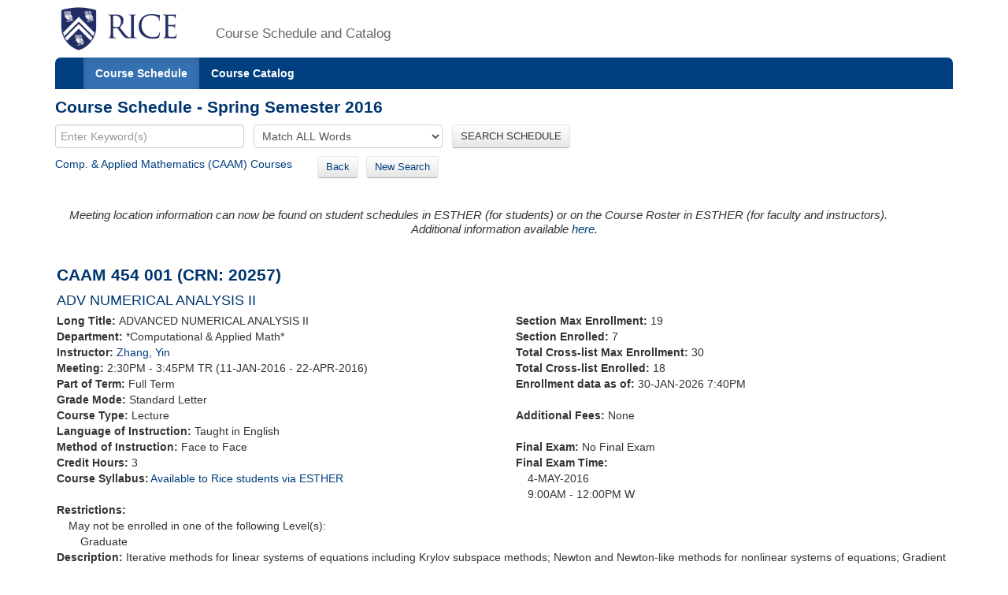

--- FILE ---
content_type: text/css;charset=UTF-8
request_url: https://courses.rice.edu/courses/!SWKFILE.getFile?file=courses.offerings.css
body_size: 6746
content:

      body {}

      /***** Links *****/
      a { text-decoration:none; color: #4274ad;  }
      a:hover { text-decoration:underline; }
      a:focus  { outline: thin solid #4274ad; }
      #navigation a:focus  { outline: thin solid #ffffff; }
      .bottomLink a:focus  { outline: thin solid #4274ad; }
      .footer a:focus  { outline: thin solid #4274ad; }
      a:active { text-decoration: underline; }
	  button.navbar-toggle:focus { outline: thin solid #ffffff;}

      /***** Headings *****/
      h1, h2{
        font-weight: 600;
        margin: 0 0 0 0;
        padding: 0;
        line-height:1.2em;
      }
      h3, h4, h5, h6 {
          font-weight: normal;
        margin: 0 0 0 0;
        padding: 0;
        line-height:1.2em;
      }
      h1 { font-size:2.000em; color: #003366; line-height: 34px; margin-bottom:6px; }
      h2 { font-size:1.500em; color: #00366F; margin-bottom: 10px; }
      h3 { font-size:1.300em; color: #00366F; margin: 0px; }
      h4 { font-size:1.1em; color: #333; margin: 0px; }

      img {max-width: 100%;}
      a {color:#058;}
      hr {
        margin: 0px;
        padding: 0px;
        border: 0px none #FFFFFF;
        color: #FFFFFF;
        background: #FFFFFF;
      }
      .logo img {
        margin: 0px;
        padding: 0px;
        display: block;
        float: left;
      }
      .logo h1 {
        font: 1.2em Arial,sans-serif;
        color: #666;
        display: block;
        float: left;
        margin-top: 33px;
        padding-left: 9px;
        /*width: 50%;*/
      }
      .search {
        text-align: right;
        padding-top: 35px;
        display: block;
        float: right;
        border-top-color: #CCCCCC;
      }
      .headerbanner img {
      -webkit-border-bottom-right-radius: 3px; -webkit-border-bottom-left-radius: 3px;
      -moz-border-bottom-right-radius: 3px; -moz-border-bottom-left-radius: 3px;
      border-bottom-right-radius:3px; border-bottom-left-radius:3px;
      margin-bottom: 15px !important;/*margin-top: 15px !important; */
      }
      .floatright{
        float: right;
        }
      .footer{
        font-size: 0.8em;
        color: #666666;
        padding-top: 25px;
        border-top: 1px dotted #CCCCCC;
        border-right-color: #CCCCCC;
        border-bottom-color: #CCCCCC;
        border-left-color: #CCCCCC;
        line-height: normal;
        display: block;
        margin-top: 25px;
      }
      .footer img{
        display: block;
        float: right;
      }
      .btn {
      display: inline-block;
      padding: 4px 10px 4px;
      margin-bottom: 0;
      font-size: 13px;
      line-height: 18px;
      color: #333333;
      text-align: center;
      text-shadow: 0 1px 1px rgba(255, 255, 255, 0.75);
      vertical-align: middle;
      cursor: pointer;
      background-color: #f5f5f5;
      background-image: -ms-linear-gradient(top, #ffffff, #e6e6e6);
      background-image: -webkit-gradient(linear, 0 0, 0 100%, from(#ffffff), to(#e6e6e6));
      background-image: -webkit-linear-gradient(top, #ffffff, #e6e6e6);
      background-image: -o-linear-gradient(top, #ffffff, #e6e6e6);
      background-image: linear-gradient(top, #ffffff, #e6e6e6);
      background-image: -moz-linear-gradient(top, #ffffff, #e6e6e6);
      background-repeat: repeat-x;
      border: 1px solid #cccccc;
      border-color: rgba(0, 0, 0, 0.1) rgba(0, 0, 0, 0.1) rgba(0, 0, 0, 0.25);
      border-color: #e6e6e6 #e6e6e6 #bfbfbf;
      border-bottom-color: #b3b3b3;
      -webkit-border-radius: 4px;
      -moz-border-radius: 4px;
      border-radius: 4px;
      filter: progid:dximagetransform.microsoft.gradient(startColorstr='#ffffff', endColorstr='#e6e6e6', GradientType=0);
      filter: progid:dximagetransform.microsoft.gradient(enabled=false);
      -webkit-box-shadow: inset 0 1px 0 rgba(255, 255, 255, 0.2), 0 1px 2px rgba(0, 0, 0, 0.05);
      -moz-box-shadow: inset 0 1px 0 rgba(255, 255, 255, 0.2), 0 1px 2px rgba(0, 0, 0, 0.05);
      box-shadow: inset 0 1px 0 rgba(255, 255, 255, 0.2), 0 1px 2px rgba(0, 0, 0, 0.05);
      }
      .btn:hover {
        color: #333333;
        text-decoration: none;
        background-color: #e6e6e6;
        *background-color: #d9d9d9;
        /* Buttons in IE7 don't get borders, so darken on hover */
        background-position: 0 -15px;
        -webkit-transition: background-position 0.1s linear;
           -moz-transition: background-position 0.1s linear;
            -ms-transition: background-position 0.1s linear;
             -o-transition: background-position 0.1s linear;
                transition: background-position 0.1s linear;
      }
      .floatright{
        float: none;
        display: block;
        width: 100%;
        }

      @media handheld, only screen and (max-width: 767px) {
          .show_hide {display:none;}
          #logo h1{
            font-size: 1.7em !important;
            /*margin-top: 9px;
            display: block;
            width: 100%;*/
          }
          .col-lg-9 h2 {font-size:1.2em!important;}
      }
      @media screen and (min-width: 0px) and (max-width: 440px) {
          .col-lg-3 h2, col-lg-9 h2 {margin:0px!important;font-size:1.2em!important;}
          .col-lg-3 h3, col-lg-9 h3 {margin:0px!important;font-size:1.1em!important;}
          #logo{width: 100%;}
              #logo h1{
            font-size: 1.4em !important;
            margin-top: 9px;
            display: block;
            width: 100%;
          }
      }

      @media screen and (min-width: 0px) and (max-width: 320px) {
          .col-lg-3 h2, col-lg-9 h2 {margin:0px!important;font-size:1.2em!important;}
          .col-lg-3 h3, col-lg-9 h3 {margin:0px!important;font-size:1.1em!important;}
          #logo{width: 100%;}
              #logo h1{
            font-size: 1.4em !important;
            margin-top: 9px;
            display: block;
            width: 100%;
          }
          .btn-search{margin-bottom:5px!important;}
      }

      @media only screen and (-webkit-min-device-pixel-ratio: 2) {
      }

      /****************************************************/
      /* jaj3 - 9/8/2015                                  */
      /* custom code added for search form and navigation */
      /****************************************************/

      /*** Search Form ***/
        display: block;
        float: right;
        margin-top: 20px;
        width: 270px;
        text-align: right;
      }
        width:184px;
      }

      /*************************************************/
      /***************** Content Layout ****************/
      /*************************************************/

      .container {
        clear: both;
        margin: 0 auto;
        width: 100%;
        max-width: 1140px;
        background: #fff;
        position: relative;
        padding-top: 18px;
        padding-bottom: 18px;
      }

      /***** Main Content Area *****/
      .page-wrapper {
        background: #ffffff ; /*url(bg_page_wrapper.png) repeat-x 0 24px;*/
        margin-top:0px;
        padding-top:0px;
        overflow: hidden;
      }

      .page {
        -webkit-box-shadow: rgba(0, 0, 0, 0.5) 0 0 10px;
        -moz-box-shadow: rgba(0, 0, 0, 0.5) 0 0 10px;
        box-shadow: rgba(0, 0, 0, 0.5) 0 0 10px;
        background: #fff;
        margin-bottom: 3em;
        padding-top: 20px;
      }



      /***** Layout changes for tablet *****/
      @media screen and (max-width: 979px) {
        body.sidebar-first #content { width:69.95%; }
        body.sidebar-first #sidebar-first { width:30.00%; }
        .group-full-right {
          float:none;
        width:100%;
        padding-left:0;
        }
      }
      /***** Layout changes for mobile *****/
      @media screen and (max-width: 740px) {
        #container { padding-top:4px; }
        .page-wrapper { margin-top:0; background:none; background-color:#fff; }
        body.sidebar-first #content { width:100%; }
        body.sidebar-first #sidebar-first { width:100%; }
        body.sidebar-second #content { width:100%; }
        body.sidebar-second #sidebar-second { width:100%; }
        .page { box-shadow:none; }
      }

      /*************************************************/

      .row .col-lg-3 h2 {
          padding-bottom: 10px;
      }

      a.context-block-region { display:none; }

      ul.tabs {
        margin:0;
        padding:0;
        list-style:none;
      }
      ul.tabs li {
        display: inline-block;
        padding:2px 5px;
        margin: 4px 2px 4px 0;
        font-size:0.85em;
        border: 1px solid #b7b7b7;
        background-color:#eee;
      }
      ul.tabs li.active {
        background-color:#fff;
      }
        text-decoration:none;
      }

      /*************************************************/
      /********* Reusable User Interface Styles ********/
      /*************************************************/

      add-search h3{margin-bottom:0;}
      /*************************************************/
      /**************** Core Form Styles ***************/
      /*************************************************/
      .form-item  input.form-text,
      .form-item textarea,
      .form-item select {
        padding: 0px 2px 0px 2px ;
        color: #555555;
        background: white; /*url("../img/bg-input.png") repeat-x 0 0;*/
        border-top: solid 1px #aaa;
        border-left: solid 1px #aaa;
        border-bottom: solid 1px #ccc;
        border-right: solid 1px #ccc;
        outline: 0;
        max-width:100%;
        font-family: sans-serif;
      }
      .form-item { margin:9px 0; }
      .form-item label {
        font-weight: normal;
        padding-bottom: .25em;
        display: block;
      }
      .form-type-radio label,
      .form-type-checkbox label {
        margin-left: 4px;
        display:inline-block;
        vertical-align: top;
      }
      .form-type-radio .description,
      .form-type-checkbox .description {
        margin-left: 2px;
      }

      button{
        font-size: 14px;
        font-weight: normal;
        line-height: 30px;
        height:30px;
      }
      label,
      input,
      /*button,*/
      select,
      textarea {
        font-size: 14px;
        font-weight: normal;
        line-height: 30px;
        height:30px;
        width:240px !important;
      }
      input,
      button,
      select,
      textarea {
        font-family: "Helvetica Neue", Helvetica, Arial, sans-serif;
      }
      label {
        /*display: block;*/
        margin-bottom: 5px;
      }
      select,
      textarea,
      input[type="text"],
      input[type="password"],
      input[type="datetime"],
      input[type="datetime-local"],
      input[type="date"],
      input[type="month"],
      input[type="time"],
      input[type="week"],
      input[type="number"],
      input[type="email"],
      input[type="url"],
      input[type="search"],
      input[type="tel"],
      input[type="color"],
      .uneditable-input {
        display: inline-block;
        height: 30px;
        padding: 4px 6px !important;
        margin-bottom: 10px;
        font-size: 14px;
        line-height: 30px;
        color: #555555;
        vertical-align: middle;
        -webkit-border-radius: 4px;
           -moz-border-radius: 4px;
                border-radius: 4px;
      }
      input,
      textarea,
      .uneditable-input {
        width: 206px;
      }
      textarea {
        height: auto;
      }
      textarea,
      input[type="text"],
      input[type="password"],
      input[type="datetime"],
      input[type="datetime-local"],
      input[type="date"],
      input[type="month"],
      input[type="time"],
      input[type="week"],
      input[type="number"],
      input[type="email"],
      input[type="url"],
      input[type="search"],
      input[type="tel"],
      input[type="color"],
      .uneditable-input {
        background-color: #ffffff;
        border: 1px solid #cccccc;
        -webkit-box-shadow: inset 0 1px 1px rgba(0, 0, 0, 0.075);
           -moz-box-shadow: inset 0 1px 1px rgba(0, 0, 0, 0.075);
                box-shadow: inset 0 1px 1px rgba(0, 0, 0, 0.075);
        -webkit-transition: border linear 0.2s, box-shadow linear 0.2s;
           -moz-transition: border linear 0.2s, box-shadow linear 0.2s;
             -o-transition: border linear 0.2s, box-shadow linear 0.2s;
                transition: border linear 0.2s, box-shadow linear 0.2s;
      }
      textarea:focus,
      input[type="text"]:focus,
      input[type="password"]:focus,
      input[type="datetime"]:focus,
      input[type="datetime-local"]:focus,
      input[type="date"]:focus,
      input[type="month"]:focus,
      input[type="time"]:focus,
      input[type="week"]:focus,
      input[type="number"]:focus,
      input[type="email"]:focus,
      input[type="url"]:focus,
      input[type="search"]:focus,
      input[type="tel"]:focus,
      input[type="color"]:focus,
      .uneditable-input:focus {
        border-color: rgba(82, 168, 236, 0.8);
        outline: 0;
        outline: thin dotted \9;
        /* IE6-9 */

        -webkit-box-shadow: inset 0 1px 1px rgba(0, 0, 0, 0.075), 0 0 8px rgba(82, 168, 236, 0.6);
           -moz-box-shadow: inset 0 1px 1px rgba(0, 0, 0, 0.075), 0 0 8px rgba(82, 168, 236, 0.6);
                box-shadow: inset 0 1px 1px rgba(0, 0, 0, 0.075), 0 0 8px rgba(82, 168, 236, 0.6);
      }
      input[type="radio"],
      input[type="checkbox"] {
        margin: 4px 0 0;
        margin-top: 1px \9;
        *margin-top: 0;
        line-height: normal;
      }
      input[type="file"],
      input[type="image"],
      input[type="submit"],
      input[type="reset"],
      input[type="button"],
      input[type="radio"],
      input[type="checkbox"] {
        width: auto;
      }
      select,
      input[type="file"] {
        height: 30px;
        *margin-top: 4px;
        line-height: 30px;
      }
      select {
        width: 220px;
        background-color: #ffffff;
        border: 1px solid #cccccc;
      }
      select[multiple],
      select[size] {
        height: auto;
      }
      select:focus,
      input[type="file"]:focus,
      input[type="radio"]:focus,
      input[type="checkbox"]:focus {
        outline: thin dotted #333;
        outline: 5px auto -webkit-focus-ring-color;
        outline-offset: -2px;
      }
      .uneditable-input,
      .uneditable-textarea {
        color: #999999;
        cursor: not-allowed;
        background-color: #fcfcfc;
        border-color: #cccccc;
        -webkit-box-shadow: inset 0 1px 2px rgba(0, 0, 0, 0.025);
           -moz-box-shadow: inset 0 1px 2px rgba(0, 0, 0, 0.025);
                box-shadow: inset 0 1px 2px rgba(0, 0, 0, 0.025);
      }
      .uneditable-input {
        overflow: hidden;
        white-space: nowrap;
      }
      .uneditable-textarea {
        width: auto;
        height: auto;
      }
      .radio,
      .checkbox {
        min-height: 20px;
        padding-left: 20px;
      }
      .radio input[type="radio"],
      .checkbox input[type="checkbox"] {
        float: left;
        margin-left: -20px;
      }
      button,
      input {
        *overflow: visible;
        line-height: normal;
      }
      button::-moz-focus-inner,
      input::-moz-focus-inner {
        padding: 0;
        border: 0;
      }
      button,
      html input[type="button"],
      input[type="reset"],
      input[type="submit"] {
        cursor: pointer;
        -webkit-appearance: button;
      }
      label,
      select,
      button,
      input[type="button"],
      input[type="reset"],
      input[type="submit"],
      input[type="radio"],
      input[type="checkbox"] {
        cursor: pointer;
      }
      input[type="search"] {
        -webkit-box-sizing: content-box;
           -moz-box-sizing: content-box;
                box-sizing: content-box;
        -webkit-appearance: textfield;
      }

      input[type="search"]::-webkit-search-decoration,
      input[type="search"]::-webkit-search-cancel-button {
        -webkit-appearance: none;
      }
      textarea {
        overflow: auto;
        vertical-align: top;
      }
      /***** Form Buttons *****/
      /***** Fieldsets *****/
      fieldset {
        border: 1px solid #cccccc;
        margin: 9px 0;
        position: relative;
        -khtml-border-radius: 4px;
        -moz-border-radius: 4px;
        -webkit-border-radius: 4px;
        border-radius: 4px;
        max-width:100%;
      }
      fieldset legend {
        margin: 0 8px;
        padding: 0 2px;
        font-weight: 600;
      }
      .fieldset-wrapper {
        margin-top: 9px;
        padding: 0 10px;
      }
      fieldset.collapsed {
        background: transparent;
        -khtml-border-radius: 0;
        -moz-border-radius: 0;
        -webkit-border-radius: 0;
         border-radius: 0;
      }
      fieldset .fieldset-description {
        margin-top: 5px;
        margin-bottom: 1em;
        line-height: 1.4;
        font-style: italic;
      }
        display:inline-block;
        text-decoration:none;
        background-color:#EFEDE0;
        padding:9px 18px;
        font-weight:bold;
        color:#64625c;
        vertical-align: top;
      }

        text-decoration:none;
      }
        -webkit-border-top-left-radius: 9px;
        -webkit-border-bottom-left-radius: 9px;
        -moz-border-radius-topleft: 9px;
        -moz-border-radius-bottomleft: 9px;
        border-top-left-radius: 9px;
        border-bottom-left-radius: 9px;
      }
        -webkit-border-top-right-radius: 9px;
        -webkit-border-bottom-right-radius: 9px;
        -moz-border-radius-topright: 9px;
        -moz-border-radius-bottomright: 9px;
        border-top-right-radius: 9px;
        border-bottom-right-radius: 9px;
      }
        background-color:#003d7d;
        color:#fff;
      }
        background-color:#f5f5f5;
        color:#333;
      }
        background-color:#003d7d;
        color:#fff;
      }
        background-color:#f5f5f5;
        color:#333;
      }

      @media all and (max-width: 500px) {
        #content a.cc-btn {
          width:50%;
        text-align: center;
        }
      }
      @media all and (max-width: 400px) {
        #content a.cc-btn {
        min-height:54px;
        }
      }

        padding: 12px;
        background-color: #EDEDED;
      }

        color: #00366f;
        font-weight: 600;
        font-size: 17px;
        padding: 10px 0 0 12px;
      }
        margin: 0 0 0 16px;
      }
        display: list-item;
        list-style-type: disc;
        padding-bottom: 6px;
      }
        color: #333333;
        text-decoration: underline;
      }
        font-weight: 600;
        line-height: 24px;
        padding:0px;
      }
        font-size: 14px;
      }
        margin: 16px 16px 0 0;
        font-size: 13px;
      }
        padding-bottom: 12px;
        display: block;
        list-style-type: none;
      }
        padding-bottom: 12px;
        margin-bottom: 12px;
        border-bottom: #c0c0c0 dotted 1px;
      }
        padding-bottom: 0;
        margin-bottom: 0;
        border-bottom: none;
      }
        font-size: 17px;
        display: block;
        float: right;
        clear: right;
      }

      /* advanced search form fix */
      .block-ru-cc div.form-type-checkbox label {
        float: left;
      }
      .block-ru-cc div.form-type-checkbox input {
        float: left;
        margin-top: 3px;
        margin-right: 4px;
      }
      .block-ru-cc div.form-type-checkbox {
        clear: both;
        width: 100%;
        height: 20px;
        margin-bottom:10px;
      }
      .block-ru-cc div.form-type-select select {
        max-width:100%;
      }

      .layer1 table {
        max-width: 100%;
        background-color: transparent;
        border-collapse: collapse;
        border-spacing: 0;
       }

      .layer1 .table {
        width: 100%;
        margin-bottom: 20px;
      }

      .layer1 .table th,
      .layer1 .table td {
        padding: 0px;
        line-height: 20px;
        text-align: left;
        vertical-align: top;
      }

      .layer1 .table th {
        font-weight: bold;
      }

      .layer1 .table thead th {
        vertical-align: bottom;
      }

      .layer1 .table caption + thead tr:first-child th,
      .layer1 .table caption + thead tr:first-child td,
      .layer1 .table colgroup + thead tr:first-child th,
      .layer1 .table colgroup + thead tr:first-child td,
      .layer1 .table thead:first-child tr:first-child th,
      .layer1 .table thead:first-child tr:first-child td {
        border-top: 0;
      }

      .layer1 .table tbody + tbody {
        border-top: 2px solid #dddddd;
      }

      .layer1 .table .table {
        background-color: #ffffff;
      }

      .layer1 .table-condensed th,
      .layer1 .table-condensed td {
        padding: 4px 5px;
      }
      .nopad {
          margin: 0 !important;
          padding: 0 !important;
      }

      /* jan custom code */

      .padding{padding:0px 10px 5px 15px;}
      .padding-btn{padding:10px 0px 10px 0px;}
      a:link{COLOR: #003d7d;TEXT-DECORATION: none;}
      a:visited{TEXT-DECORATION: none;}
      a:hover{COLOR: #003d7d;TEXT-DECORATION: underline;}
      a:active{COLOR: #003d7d;TEXT-DECORATION: none;}

      /* extra css for courses page - overrides */

      .blue {
        background-color: #f5f5f5;
      }
      .row .blue {margin-left: 0;}
      .row .blue .padding {padding-left: 0;}

      .white {
        background-color: #ffffff;
      }
      .table {
        margin-bottom:5px !important;
      }
      .table th,
      .table td {
        padding: 8px;
        line-height: 20px;
        text-align: left;
        vertical-align: top;
        border-top: 0 !important; /* this is how to make the top border of the tables disappear*/
      }
      .breadcrumb {
        padding: 8px 15px;
        margin: 0;
        margin-bottom:20px;
        list-style: none;
        background-color: #f5f5f5;
        -webkit-border-radius: 4px;
           -moz-border-radius: 4px;
                border-radius: 4px;
        font-size: 12px;
      }
      .breadcrumb > li {
        display: inline-block;
        *display: inline;
        text-shadow: 0 1px 0 #ffffff;
        *zoom: 1;

      }
      .breadcrumb > li > .divider {
        padding: 0 5px;
        color: #ccc;
      }
      .breadcrumb > .active {
        color: #999999;
      }
      p {
        margin-bottom:10px;
        font-size:1em;
        line-height:1.5em;
        word-wrap: break-word;
      }

      strong {
        font-weight:bold;
      }

      em {
        font-style: italic;
      }

      /*** Search Form ***/

      /* search */
      .site_search {
        float: right;
        padding:15px 0 0;
        margin: 0;
      }

      .labelclass {
        margin: 0 5px 0 0;
        text-align: right;

        float: right;
      }

      .textfield {
        color: #666666;
        width: 135px;
        height: 14px;
        border: solid 1px #999999;
        padding: 1px;
        float: left;
        font-size: 11px;
        text-align: right;
      }

      .navbar-default .navbar-collapse, .navbar-default .navbar-form {
        /*border-color: #003d7d!important;*/
        border: none!important;
      }
      @media all and (max-width: 767px) {
        .navbar-nav {
          margin-top: 0;
        margin-bottom: 0; border: 0;
        }
        .navbar-header {border: 0!important;}
        .nav > li {padding: 0;}
        .navbar .nav > li > a {padding: 5px!important;}
        .navbar-default .navbar-toggle {background-color: #ddd!important;}
      }
      /* jaj this is for the custom nav */

      .navbar {
        *position: relative;
        *z-index: 2;
        overflow: visible;
        min-height:0px!important;
        font-weight:bold;
		margin-bottom: 0!important;
      }

      .navbar-default {
        padding-right: 20px;
        padding-left: 20px;
        background-color: #003d7d;
        background-repeat: repeat-x;
        border-color: #003d7d #003d7d #003d7d;
        border-color: rgba(0, 0, 0, 0.1) rgba(0, 0, 0, 0.1) rgba(0, 0, 0, 0.1);
		/*jaj3
		background-color: #004080;
        background-repeat: repeat-x;
        border-color: #004080 #004080 #004080;
        border-color: rgba(0, 64, 128, 0.1) rgba(0, 0, 0, 0.1) rgba(0, 64, 128, 0.1);
		*/
        filter: progid:dximagetransform.microsoft.gradient(startColorstr='#0088cc', endColorstr='#0055cc', GradientType=0);
        filter: progid:dximagetransform.microsoft.gradient(enabled=false);
        -webkit-border-top-right-radius: 8px;
        -webkit-border-top-left-radius: 8px;
        moz-border-radius-topright: 8px;
        -moz-border-radius-topleft: 8px;
        border-top-right-radius: 8px;
        border-top-left-radius: 8px;
        border-bottom-left-radius: 0;
        border-bottom-right-radius: 0;
        filter: progid:DXImageTransform.Microsoft.gradient(startColorstr='#003d7d7d', endColorstr='#062e5959', GradientType=0);
        *zoom: 1;
        /*
		-webkit-box-shadow: inset 0 1px 0 rgba(255, 255, 255, 0.2), 0 1px 2px rgba(0, 0, 0, 0.05);
           -moz-box-shadow: inset 0 1px 0 rgba(255, 255, 255, 0.2), 0 1px 2px rgba(0, 0, 0, 0.05);
                box-shadow: inset 0 1px 0 rgba(255, 255, 255, 0.2), 0 1px 2px rgba(0, 0, 0, 0.05);
		*/
        clear: both;
            background: #004080;
        -webkit-border-radius: 7px 7px 0px 0px;
        -moz-border-radius: 7px 7px 0px 0px;
        border-radius: 7px 7px 0px 0px;
        /*
		-webkit-box-shadow: 0 2px 2px rgba(0,0,0,0.1);
        -moz-box-shadow: 0 2px 2px rgba(0,0,0,0.1);
        box-shadow: 0 2px 2px rgba(0,0,0,0.1);
		*/
        vertical-align: middle !important;
        min-height: 30px; /* jaj3 changed from 35px*/
		border-bottom: 0px!important;
		border-top:0!important;
      }
      .navbar .nav > li > a {
        float: none;
        padding: 10px 15px 10px;
        color: #fff;
        text-decoration: none;
        text-shadow: none !important;
      }

      .navbar .nav > li > a:focus,
      .navbar .nav > li > a:hover {
        color: #eee;
        text-decoration: none;
        background-color: transparent;
      }
      .navbar .nav > .active > a,
      .navbar .nav > .active > a:hover,
      .navbar .nav > .active > a:focus {
        color: #fff;
        text-decoration: none;
        background-color: #3571b1;
        -webkit-box-shadow: inset 0 3px 8px rgba(0, 0, 0, 0.125);
           -moz-box-shadow: inset 0 3px 8px rgba(0, 0, 0, 0.125);
                box-shadow: inset 0 3px 8px rgba(0, 0, 0, 0.125);
      }

      .navbar .nav li.dropdown.open > .dropdown-toggle,
      .navbar .nav li.dropdown.active > .dropdown-toggle,
      .navbar .nav li.dropdown.open.active > .dropdown-toggle {
        color: #fff;
        background-color: #3571b1;
      }
      .navbar-default button {
        width:20px !important;
      }
      .navbar-toggle{
        border:1px solid transparent;
        border-radius:4px;
        float:right;
        margin-bottom:5px;
        margin-right:15px;
        margin-top:5px;
        padding:2px 2px 2px 3px ;
        position:relative;
        line-height: inherit;
      }
      button.navbar-toggle {height:20px;width:30px!important;}

      .layer1 {
          margin: 0;
          padding: 0;
          width: 100%;
      }

      .heading {
          margin: 1px;
          font-weight: 500;
          color: #fff;
          padding: 3px 10px;
          cursor: pointer;
          position: relative;
          background-color: #6D91AF; /*#8CA1AD; #6D91AF; #3571b1; #91BEE2; #5395AA ;*/
      }

      .heading2 {
          margin: 1px;
          font-weight: 500;
          color: #fff;
          padding: 3px 10px;
          cursor: pointer;
          position: relative;
          background-color: #6D91AF; /*6D91AF; #8CA1AD; #3571b1; #91BEE2; #5395AA; */
      }

      .content {
          padding: 5px 0px 5px 0px;
          background-color: #ffffff;
      }

      p {
          padding: 5px 0;
      }
      button {
        /*font-size: 14px;
        font-weight: normal;
        line-height: 30px;
        height:30px;
        font-family: "Helvetica Neue", Helvetica, Arial, sans-serif;*/
        margin-right: 5px;
      }

      .btn {margin-bottom: 10px!important;}
      a.fullsearch {color: #3571b1; font-size: 1.25em !important; display:block; padding-top:3px!important; float:right;}
      a.fullsearch:hover {color: #003d7d; font-size: 1.25em !important; display:block; padding-top:3px!important; float:right;}
      .inline-search {margin-bottom: 50px !important;}

      h2.searchtitle  {margin-bottom:10px!important;}

      .layer1 {
        margin: 0;
        padding: 0;
        width: 100%;
      }

      .heading {
        margin: 1px;
        font-weight: 500;
        color: #fff;
        padding: 3px 10px;
        cursor: pointer;
        position: relative;
        background-color: #6D91AF; /*#8CA1AD; #6D91AF; #3571b1; #91BEE2; #5395AA ;*/
      }

      .heading2 {
        margin: 1px;
        font-weight: 500;
        color: #fff;
        padding: 3px 10px;
        cursor: pointer;
        position: relative;
        background-color: #6D91AF; /*6D91AF; #8CA1AD; #3571b1; #91BEE2; #5395AA; */
      }

      .content {
        padding: 5px 0px 5px 0px;
        background-color: #ffffff;
      }

      p {
        padding: 5px 0;
      }

      .associated-heading-title { padding-left: 4px; font-weight: bold; }

      /****************************************************/
      /* jestrada - 10/27/2015                           */
      /* custom code added for rice-upflow-data */
      /****************************************************/
      /* #rice-upflow-data {margin: 0px 0px 0px 30px !important; padding: 20px 0px !important; border-bottom:#cccccc dotted 1px !important;}
        .title { font-size: 1.2em !important; color: #639AC1 !important; line-height: 1.5em !important; font-weight:600 !important;}
		@media (max-width: 480px) {#rice-upflow-data {margin: 0px !important; padding: 15px 0px !important;}
        }
		font:bold 0.52em Arial, Helvetica, sans-serif;color:#666666;display:block;float:left;margin-top:30px;padding-left:9px;}
        padding-top:5px;}*/

	.mtg-switch-mob{display:none;}.mtg-switch-dt{display:block;}
	.table-condensed > tbody > tr > td,
	.table-condensed > tbody > tr > th,
	.table-condensed > tfoot > tr > td,
	.table-condensed > tfoot > tr > th,
	.table-condensed > thead > tr > td,
	.table-condensed > thead > tr > th {
					padding: 10px;line-height:20px!important;
	}

	.table tr {
					border-bottom: 1px dotted #B6B6B6;
					padding-bottom: 25px;
	}

	.table>thead>tr>th {/*vertical-align:middle!important;*/padding-bottom:0!important;padding-top:5px!important;font-size:smaller;}

	.cls-crn {width:5%;}
	.cls-crs {width:13%;}
	.cls-ses {width:7%;}
	.cls-ttl {width:25%;}
	.cls-ins {width:20%;}
	.cls-mtg {width:25%;}
	.cls-crd {width:5%;}
	#mtg-lbl{font-size: 1em!important;font-weight:bold!important; margin-bottom:0!important;line-height:20px!important;height:20px!important;}
	/*.cls-mtg-sm {font-size:smaller;}*/

	/*jaj3*/
	@media screen and (max-width: 600px) {
		table {
			border: 0;
		}

		table thead {
			display: none;
		}

		table tr {
			margin-bottom: 0px;
			display: block;
			padding-bottom: 10px !important;
		}

		table tr:after {
			content: "";
			display: table;
			clear: both;
		}

		table tr:nth-child(even) {
		background-color: #eee;
			}

		table tr:before {
			display: block;
			border-bottom: 2px solid #ddd;
		}

		table td {
			box-sizing: border-box;
			display: block;
			float: left;
			clear: left;
			width: 100%;
			text-align: right!important;
			font-size: 13px;
			/*border-bottom: 1px dotted #ccc;*/
		}

		table td:last-child {
			border-bottom: 0;
		}

		table td:before {
			content: attr(data-label);
			float: left;
			text-transform: none;
			font-weight: bold;
		}
		.mtg-switch-mob{display:block;}.mtg-switch-dt{display:none;}
		.cls-crn {width:auto;white-space: nowrap;}
		.cls-crs {width:auto;white-space: nowrap;}
		.cls-ses {width:auto;white-space: nowrap;}
		.cls-ttl {width:auto;white-space: nowrap;}
		.cls-ins {width:auto;white-space: nowrap;}
		.cls-mtg {width:auto;white-space: nowrap;}
		.cls-crd {width:auto;white-space: nowrap;}
	}
	.indent-wrap {text-indent: -2em; padding-left: 2em;}
	.row.syllabus {
	display: inline-block;
	}
  

--- FILE ---
content_type: text/xml;charset=UTF-8
request_url: https://courses.rice.edu/courses/!SWKSCAT.live?action=ENROLLMENT&crn=20599&term=201620
body_size: 186
content:
<ENROLLMENT term="201620" crn="20599" time-now="2026-01-30T19:40:14-06:00" wait-capacity="0" wait-count="0">
  <SECTION current-enrolled="11" max-enrolled="10"/>
  <CROSS-LIST current-enrolled="18" max-enrolled="30"/>
</ENROLLMENT>


--- FILE ---
content_type: text/xml;charset=UTF-8
request_url: https://courses.rice.edu/courses/!SWKSCAT.info?action=SYLLABUS&crn=20257&term=201620
body_size: 349
content:
<syllabus has-syllabus="yes" term="201620" rice-only="Y" doc-url="http://esther-sso.rice.edu/ssomanager/c/SSB?pkg=!bwzkpsyl.v_viewDoc?term=201620&amp;crn=8C&amp;type=SYLLABUS"/>


--- FILE ---
content_type: text/xml;charset=UTF-8
request_url: https://courses.rice.edu/courses/!SWKSCAT.info?action=ASSOCIATED-SECTIONS&crn=20257&term=201620
body_size: 866
content:
<ASSOCIATED-SECTIONS term="201620" crn="20257">
  <ADDITIONAL-SECTIONS>
    <COURSES type="term" format="short"/>
  </ADDITIONAL-SECTIONS>
  <CROSSLIST-SECTIONS>
    <COURSES type="term" format="short">
      <COURSE crn="20599" subj-code="CAAM" crse-numb="554" seq-numb="001">
        <SESSION code="1">Full Term</SESSION>
        <TERM code="201620">Spring Semester 2016</TERM>
        <SUBJECT code="CAAM">Comp. &amp; Applied Mathematics</SUBJECT>
        <DEPARTMENT code="CAAM">*Computational &amp; Applied Math*</DEPARTMENT>
        <SCHOOL code="EN">School of Engineering and Computing</SCHOOL>
        <EXAM code="N">No Final Exam</EXAM>
        <SCHED code="LEC">Lecture</SCHED>
        <CREDITS low="3">3</CREDITS>
        <CRN>20599</CRN>
        <CRSE_NUMB>554</CRSE_NUMB>
        <SEQ_NUMB>001</SEQ_NUMB>
        <INSTRUCTORS>
          <NAME NETID="yzhang">Zhang, Yin</NAME>
        </INSTRUCTORS>
        <CRSE_TITLE>ADV NUMERICAL ANALYSIS II</CRSE_TITLE>
        <TIMES>
          <MEETING begin-time="1430" end-time="1545" begin-date="11-JAN-2016" end-date="22-APR-2016">
            <TYPE code="CLAS">Class</TYPE>
            <SCHED code="LEC">Lecture</SCHED>
            <TUE_DAY>T</TUE_DAY>
            <THU_DAY>R</THU_DAY>
          </MEETING>
          <MEETING begin-time="0900" end-time="1200" begin-date="04-MAY-2016" end-date="04-MAY-2016">
            <TYPE code="FINL">Final Exam</TYPE>
            <SCHED code="LEC">Lecture</SCHED>
            <WED_DAY>W</WED_DAY>
          </MEETING>
        </TIMES>
      </COURSE>
    </COURSES>
  </CROSSLIST-SECTIONS>
  <COREQ-SECTIONS>
    <COURSES type="term" format="short"/>
  </COREQ-SECTIONS>
</ASSOCIATED-SECTIONS>
